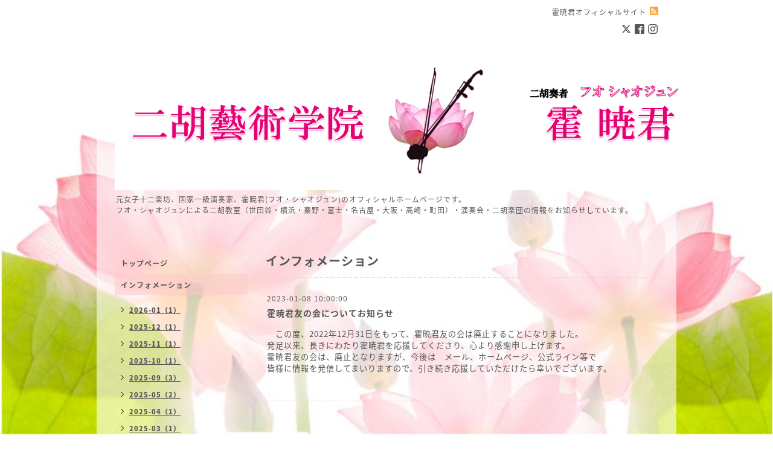

--- FILE ---
content_type: text/html; charset=utf-8
request_url: https://huo-xiaojun.com/info/4946045
body_size: 4005
content:
<!DOCTYPE html PUBLIC "-//W3C//DTD XHTML 1.0 Transitional//EN" "http://www.w3.org/TR/xhtml1/DTD/xhtml1-transitional.dtd">
<html xmlns="http://www.w3.org/1999/xhtml" xml:lang="ja" lang="ja">
<head>
<!-- Beauty: ver.202006100000 -->
<meta http-equiv="content-type" content="text/html; charset=utf-8" />
<title>霍暁君友の会についてお知らせ - フオ・シャオジュン ・二胡藝術学院　オフィシャルサイト</title>
<meta name="viewport" content="width=device-width, initial-scale=1, maximum-scale=1, user-scalable=yes" />
<meta name="keywords" content="フオシャオジュン オフィシャルサイト" />
<meta name="description" content="　この度、2022年12月31日をもって、霍暁君友の会は廃止することになりました。発足以来、長きにわたり霍暁君を応援してくださり、心より感謝申し上げます。霍暁君友の..." />
<meta property="og:title" content="霍暁君友の会についてお知らせ" />
<meta property="og:image" content="https://cdn.goope.jp/83887/211220232621yjm7.png" />
<meta property="og:site_name" content="フオ・シャオジュン ・二胡藝術学院　オフィシャルサイト" />
<meta http-equiv="content-style-type" content="text/css" />
<meta http-equiv="content-script-type" content="text/javascript" />
<link rel="shortcut icon" href="//cdn.goope.jp/83887/190601203328-5cf26288dc19c.ico" />
<link rel="alternate" type="application/rss+xml" title="フオ・シャオジュン ・二胡藝術学院　オフィシャルサイト / RSS" href="/feed.rss" />
<style type="text/css" media="all">@import "/style.css?515702-1640100060";</style>
<script type="text/javascript" src="/assets/jquery/jquery-3.5.1.min.js"></script>
<script type="text/javascript" src="/js/tooltip.js"></script>
<script type="text/javascript" src="/assets/responsiveslides/responsiveslides-1.55.min.js"></script>
<script type="text/javascript" src="/assets/colorbox/jquery.colorbox-1.6.4.min.js"></script>
<script src="/js/theme_beauty/init.js"></script>
    <script>
      $(document).ready(function(){
      $("#main").find(".thickbox").colorbox({rel:'thickbox',maxWidth: '98%'});
      });
    </script>

</head>

<body id="info">
<div id="wrapper">
<div id="wrapper_inner">

<!-- ヘッダー部分ここから // -->
<div id="header">
<div id="header_inner">


    <div class="shop_title">
        <div class="shop_name shop_name_sp">霍暁君オフィシャルサイト</div>
        <div class="shop_rss shop_rss_sp"><a href="/feed.rss"><img src="/img/icon/rss2.png" /></a></div>
        <div class="shop_tel shop_tel_sp">tel&nbsp;/&nbsp;070-5566-5688</div>

        <div class="header_social_wrap">
          
          <a href="https://twitter.com/xiaojun_erhu" target="_blank">
            <span class="icon-twitter"></span>
          </a>
          

          
          <a href="https://www.facebook.com/huoxiaojun" target="_blank">
            <span class="icon-facebook"></span>
          </a>
          

          
          <a href="https://www.instagram.com/xiaojunhuo/" target="_blank">
            <span class="icon-instagram"></span>
          </a>
          
       </div>
    </div>


  <div class="site_title">
    <h1 class="site_logo">
      <a class="shop_sitename" href="https://huo-xiaojun.com"><img src='//cdn.goope.jp/83887/211220232621yjm7.png' alt='フオ・シャオジュン ・二胡藝術学院　オフィシャルサイト' /></a>
    </h1>
    <div class="site_description site_description_smartphone">元女子十二楽坊、国家一級演奏家、霍暁君(フオ・シャオジュン)のオフィシャルホームページです。<br />
フオ・シャオジュンによる二胡教室（世田谷・横浜・秦野・富士・名古屋・大阪・高崎・町田）・演奏会・二胡楽団の情報をお知らせしています。<br />
</div>
  </div>


</div>
</div>
<!-- // ヘッダー部分ここまで -->


<div id="contents">
<div id="contents_inner">


  <!-- メイン部分ここから -->
  <div id="main">
  <div id="main_inner">

    


    
    <!----------------------------------------------

      ページ：インフォメーション

    ---------------------------------------------->
    <h2 class="page_title">インフォメーション</h2>
    <div class="info_area">
    <div class="autopagerize_page_element">

      
      <div class="info">
        <div class="info_date">
          2023-01-08 10:00:00
        </div>
        <div class="info_title">
          <a href="/info/4946045">霍暁君友の会についてお知らせ</a>
        </div>
        <div class="info_photo">
          
        </div>
        <div class="info_body">
          <p><span style="font-size: 10pt;">　この度、2022年12月31日をもって、霍暁君友の会は廃止することになりました。</span></p>
<p><span style="font-size: 10pt;">発足以来、長きにわたり霍暁君を応援してくださり、心より感謝申し上げます。</span></p>
<p><span style="font-size: 10pt;">霍暁君友の会は、廃止となりますが、今後は　メール、ホームページ、公式ライン等で</span></p>
<p><span style="font-size: 10pt;">皆様に情報を発信してまいりますので、引き続き応援していただけたら幸いでございます。</span></p>
<p>&nbsp;</p>
        </div>
      </div>
      

    </div>
    </div>
    


    


    


    


    


    


    

    

    


    


  </div>
  </div>
  <!-- // メイン部分ここまで -->

</div>
</div>
<!-- // contents -->


<!-- ナビゲーション部分ここから // -->
<div id="navi">
<div id="navi_inner">
  <ul>
    
    <li><a href="/"  class="navi_top">トップページ</a></li>
    
    <li><a href="/info"  class="navi_info active">インフォメーション</a><ul class="sub_navi">
<li><a href='/info/2026-01'>2026-01（1）</a></li>
<li><a href='/info/2025-12'>2025-12（1）</a></li>
<li><a href='/info/2025-11'>2025-11（1）</a></li>
<li><a href='/info/2025-10'>2025-10（1）</a></li>
<li><a href='/info/2025-09'>2025-09（3）</a></li>
<li><a href='/info/2025-05'>2025-05（2）</a></li>
<li><a href='/info/2025-04'>2025-04（1）</a></li>
<li><a href='/info/2025-03'>2025-03（1）</a></li>
<li><a href='/info/2024-10'>2024-10（2）</a></li>
<li><a href='/info/2024-06'>2024-06（1）</a></li>
<li><a href='/info/2024-04'>2024-04（1）</a></li>
<li><a href='/info/2024-02'>2024-02（1）</a></li>
<li><a href='/info/2023-12'>2023-12（1）</a></li>
<li><a href='/info/2023-11'>2023-11（1）</a></li>
<li><a href='/info/2023-09'>2023-09（1）</a></li>
<li><a href='/info/2023-06'>2023-06（1）</a></li>
<li><a href='/info/2023-03'>2023-03（1）</a></li>
<li><a href='/info/2023-01'>2023-01（1）</a></li>
<li><a href='/info/2022-09'>2022-09（1）</a></li>
<li><a href='/info/2022-08'>2022-08（2）</a></li>
<li><a href='/info/2022-06'>2022-06（2）</a></li>
<li><a href='/info/2022-05'>2022-05（1）</a></li>
<li><a href='/info/2022-03'>2022-03（1）</a></li>
<li><a href='/info/2021-12'>2021-12（2）</a></li>
<li><a href='/info/2021-09'>2021-09（2）</a></li>
<li><a href='/info/2021-06'>2021-06（1）</a></li>
<li><a href='/info/2021-05'>2021-05（2）</a></li>
<li><a href='/info/2021-03'>2021-03（2）</a></li>
<li><a href='/info/2020-07'>2020-07（2）</a></li>
<li><a href='/info/2020-02'>2020-02（3）</a></li>
<li><a href='/info/2020-01'>2020-01（1）</a></li>
<li><a href='/info/2019-12'>2019-12（1）</a></li>
<li><a href='/info/2019-11'>2019-11（1）</a></li>
<li><a href='/info/2019-10'>2019-10（5）</a></li>
<li><a href='/info/2019-09'>2019-09（2）</a></li>
<li><a href='/info/2019-08'>2019-08（4）</a></li>
<li><a href='/info/2019-07'>2019-07（2）</a></li>
<li><a href='/info/2019-06'>2019-06（1）</a></li>
</ul>
</li>
    
    <li><a href="/free/lesson"  class="navi_free free_201093">二胡教室(二胡藝術学院）</a></li>
    
    <li><a href="/free/profile"  class="navi_free free_200482">霍 暁君 プロフィール</a></li>
    
    <li><a href="/free/concert"  class="navi_free free_200959">演奏会情報</a></li>
    
    <li><a href="/free/discography"  class="navi_free free_201086">CD・DVD</a></li>
    
    <li><a href="/free/orchestra"  class="navi_free free_200957">霍暁君二胡楽団</a></li>
    
    <li><a href="/free/fb"  class="navi_free free_431768">生徒の声・楽団員の声</a></li>
    
    <li><a href="/free/faq"  class="navi_free free_200955">Q　&　A</a></li>
    
    <li><a href="/contact"  class="navi_contact">お問い合わせ</a></li>
    
  </ul>
  <br class="clear" />
</div>
<!-- ナビゲーションパーツここから // -->
<div id="navi_parts">
<div class="navi_parts_detail">
<div id="google_translate_element"></div><script type="text/javascript">function googleTranslateElementInit() {new google.translate.TranslateElement({pageLanguage: 'ja', includedLanguages: 'en,es,fr,it,ja,ko,zh-CN,zh-TW', layout: google.translate.TranslateElement.InlineLayout.SIMPLE}, 'google_translate_element');}</script><script type="text/javascript" src="//translate.google.com/translate_a/element.js?cb=googleTranslateElementInit"></script>
</div>
<div class="navi_parts_detail">
<iframe width="213" height="120" src="https://www.youtube.com/embed/CM4JcfzNtoI" frameborder="0" allow="accelerometer; autoplay; encrypted-media; gyroscope; picture-in-picture" allowfullscreen></iframe>
</div>
<div class="navi_parts_detail">
<a href="https://lin.ee/0dPKMsM"><img height="36" border="0" src="https://scdn.line-apps.com/n/line_add_friends/btn/ja.png"></a>
</div>
<div class="navi_parts_detail">
<!-- BEGIN instagram_button -->
<a href="https://www.instagram.com/xiaojunhuo/" target="_blank">
<img src="/common/widget/instagram/instagram.png">
</a>
<!-- END instagram_button -->
</div>
</div>
<div id="social_widgets">
<div id="widget_twitter_follow" class="social_widget">
<div style="text-align:left;padding-bottom:10px;">
<a href="https://twitter.com/xiaojun_erhu" class="twitter-follow-button" data-show-count="false" data-lang="ja">Follow @xiaojun_erhu</a>
<script>!function(d,s,id){var js,fjs=d.getElementsByTagName(s)[0];if(!d.getElementById(id)){js=d.createElement(s);js.id=id;js.src="//platform.twitter.com/widgets.js";fjs.parentNode.insertBefore(js,fjs);}}(document,"script","twitter-wjs");</script>
</div>
</div>
<div id="widget_twitter_tweet" class="social_widget">
<div style="text-align:left;padding-bottom:10px;">
<a href="https://twitter.com/share" class="twitter-share-button" data-url="https://huo-xiaojun.com" data-text="フオ・シャオジュン ・二胡藝術学院　オフィシャルサイト" data-lang="ja">Tweet</a>
<script>!function(d,s,id){var js,fjs=d.getElementsByTagName(s)[0];if(!d.getElementById(id)){js=d.createElement(s);js.id=id;js.src="https://platform.twitter.com/widgets.js";fjs.parentNode.insertBefore(js,fjs);}}(document,"script","twitter-wjs");</script>
</div>
</div>
<div  id="widget_facebook_like" class="social_widget">
<div style="text-align:left;padding-bottom:10px;">
<iframe src="//www.facebook.com/plugins/like.php?href=https%3A%2F%2Fhuo-xiaojun.com&amp;width&amp;layout=button_count&amp;action=like&amp;show_faces=false&amp;share=true&amp;height=21&amp;appId=837439917751931" scrolling="no" frameborder="0" style="border:none; overflow:hidden; height:21px;" allowTransparency="true"></iframe>
</div>
</div>
<div id="widget_facebook_follow" class="social_widget social_widget_facebook_likebox">
<div style="text-align:left;padding-bottom:10px;">
  <iframe src="https://www.facebook.com/plugins/page.php?href=https%3A%2F%2Fwww.facebook.com%2Fhuoxiaojun&tabs&width=340&height=70&small_header=true&adapt_container_width=true&hide_cover=true&show_facepile=false&appId" width="340" height="70" style="border:none;overflow:hidden;width:100%;" scrolling="no" frameborder="0" allowTransparency="true"></iframe>
</div>
</div>

</div>

<!-- // ナビゲーションパーツここまで -->
</div>
<!-- // ナビゲーション部分ここまで -->


<!-- サイドバー部分ここから // -->
<div id="sidebar">
<div id="sidebar_inner">


  <div class="today_area today_area_smartphone">
    <div class="today_title">2026.01.14 Wednesday</div>
    
  </div>


  <div class="counter_area counter_area_smartphone">
    <div class="counter_title">カウンター</div>
    <div class="counter_today">
      Today&nbsp;<span class="num">70</span>
    </div>
    <div class="counter_yesterday">
      Yesterday&nbsp;<span class="num">279</span>
    </div>
    <div class="counter_total">
      Total&nbsp;<span class="num">287769</span>
    </div>
  </div>

  <div class="qr_area qr_area_smartphone">
    <div class="qr_title">携帯サイト</div>
    <div class="qr_img"><img src="//r.goope.jp/qr/xiaojun"width="100" height="100" /></div>
  </div>

  

</div>
</div>
<!-- // サイドバー部分ここまで -->


<!-- フッター部分ここから // -->
<div id="footer">
<div id="footer_inner">

 <div class="shop_title_footer clearfix">
      <div class="shop_info_footer">
        <div class="shop_rss shop_rss_footer"><a href="/feed.rss"><img src="/img/icon/rss2.png" /></a></div>
        <div class="shop_name shop_name_footer">霍暁君オフィシャルサイト&nbsp; </div>
      </div>
      <div class="shop_tel shop_tel_footer">070-5566-5688</div>
  </div>

  <div class="copyright copyright_smartphone">&copy;2026 <a href="https://huo-xiaojun.com">霍暁君オフィシャルサイト</a>. All Rights Reserved.</div>

  <div class="powered powered_smartphone">Powered by <a href="https://goope.jp/">グーペ</a> / <a href="https://admin.goope.jp/">Admin</a></div>
  <br class="clear" />

</div>
</div>
<!-- // フッター部分ここまで -->

</div>
</div>

</body>
</html>


--- FILE ---
content_type: text/css; charset=utf-8
request_url: https://huo-xiaojun.com/style.css?515702-1640100060
body_size: 7145
content:
@import url('https://fonts.googleapis.com/earlyaccess/notosansjapanese.css');

/* -----------------------------------------

  Goope Style / Beauty

----------------------------------------- */
* {
  margin: 0;
  padding: 0;
  }

img {
  border: none;
  vertical-align: middle;
  }

br.clear {
  font-size: 0;
  line-height: 0;
  clear: both;
  }

/* -----------------------------------------

 レイアウトCSS読み込み

----------------------------------------- */


/* ---------------------------------
  センタリング
  2カラム
  左ナビゲーション
--------------------------------- */

div#wrapper {
  width: 960px;
  margin: 0 auto;
  }

div#wrapper_inner {
  margin: 0 30px;
  }

div#header_inner {
  margin: 0;
  }

div#main {
  float: right;
  width: 650px;
  margin: 0 0 34px;
  }

#main_inner {
  margin: 0;
  }

div#navi {
  position: relative;
  z-index: 3;
  float: left;
  width: 250px;
  margin: 0 0 40px 0;
  }

div#navi_inner {
  margin: 0 30px 0 0;
  }

div#navi_parts {
  margin: 10px 30px 0 0;
  }

.navi_parts_detail {
  margin: 0 0 20px;
  text-align: center;
  }

.navi_parts_detail img {
  max-width: 100%;
}

div#sidebar {
  position: relative;
  z-index: 2;
  float: left;
  clear: left;
  width: 250px;
  margin: 0 0 40px 0;
  }

div#sidebar_inner {
  margin: 0 30px 0 0;
  }

div#footer {
  clear: both;
  width: 100%;
  color: #6a6a6a;
  }

div#footer_inner {
  margin: 0;
  padding: 17px 0;
  }

.rslides li {
  width: 650px;
  }


/* -----------------------------------------
カラーCSS読み込み
----------------------------------------- */


/* --------------------------------------
  HTML再定義
--------------------------------------- */
body {
  background: #ffffff  url(/img/theme_beauty/rose_bg_img.jpg) repeat-y center top fixed;
  color: #575757;
  font-size: 12px;
  font-family: 'Noto Sans Japanese';
  letter-spacing: 1px;
  word-wrap: break-word;
  background-image: url("//cdn.goope.jp/83887/190530004022-5ceea7e60dc62.jpg");
  background-position: bottom center;
  background-repeat: no-repeat;
  background-attachment: fixed;
  background-size: cover;
}


html>body #wrapper {
  background-image: url(/img/theme_beauty/background_img_1.png);
  background-repeat :repeat;
  background: rgba(255,255,255,0.6);
  }

*html body #wrapper {
  filter:progid:DXImageTransform.Microsoft.AlphaImageLoader(src='/img/theme_beauty/background_img_1.png', sizingMethod='scale');
  }

a:link {
   color: #575757;
  text-decoration: none;
  }

a:visited {
   color: #575757;
  text-decoration: none;
  }

a:hover {
  color: #989898;
  text-decoration: none;
  }

a:active {
  color: #575757;
  text-decoration: none;
  outline: none;
  }

/* --------------------------------------
  ソーシャルアイコン
  --------------------------------------- */

@font-face {
    font-family: 'icomoon';
    src: url('/css/social-icon-fonts/social-icon.eot?3koa62');
    src: url('/css/social-icon-fonts/social-icon.eot?3koa62#iefix') format('embedded-opentype'),
         url('/css/social-icon-fonts/social-icon.ttf?3koa62') format('truetype'),
         url('/css/social-icon-fonts/social-icon.woff?3koa62') format('woff'),
         url('/css/social-icon-fonts/social-icon.svg?3koa62#icomoon') format('svg');
    font-weight: normal;
    font-style: normal;
}

[class^="icon-"], [class*=" icon-"] {
    /* use !important to prevent issues with browser extensions that change fonts */
    font-family: 'icomoon' !important;
    speak: none;
    font-style: normal;
    font-weight: normal;
    font-variant: normal;
    text-transform: none;
    line-height: 1;

    /* Better Font Rendering =========== */
    -webkit-font-smoothing: antialiased;
    -moz-osx-font-smoothing: grayscale;
}

.icon-instagram:before {
    content: "\e900";
}

.icon-facebook:before {
    content: "\e901";
}

.icon-twitter:before {
    content: "\e902";
}

.header_social_wrap {
  font-size: 16px;
  margin: 25px 0 0 0;
}

.header_social_wrap a:link {
  color: ;
  text-decoration: none;
}

.header_social_wrap a:hover {
  color: #989898;
  text-decoration: none;
}

.line-it-button {
  padding-bottom: 10px;
}

/* --------------------------------------
  ヘッダー
  --------------------------------------- */

.shop_title {
  margin: 11px 0 0 0;
  height: auto;
  float: right;
  text-align: right;
  }

   /* ---   IE6,7 * ---*/

.shop_title { /  padding:  0 30px 0 0;
   }

  /* ---   IE6,7 * ---*/
.shop_rss {
}


.shop_rss_sp {
  margin: 0 0 0 6px;
  float: right;
  }
.shop_tel {
  margin: 0 0 0 6px;
  float: right;
  display: none;
}


.shop_tel_sp {
  font-size: 12px;
  letter-spacing: 0.1em;
  float: right;
  font-weight: bolder;
  }

.site_title {
  text-align: left;
  padding: 0 0 60px 0;
  }
.shop_name {
  float: left;
  text-align: right;
}


h1.site_logo {
  padding: 35px 0 0 0;
  text-align: left;
  font-weight: bolder;
  font-size: 35px;
  }
.site_description {
  color: #575757;
  margin: 6px 0 0 2px;
  text-align: left;
}


h1.site_logo a:hover {
  text-decoration: underline;
  }

h1.site_logo a:active {
  text-decoration: underline;
  }

/* --------------------------------------
  メイン
--------------------------------------- */

#main h2.page_title {
  font-size: 20px;
  vertical-align: top;
  font-weight: bolder;
  text-align: left;
  margin: 0 0 13px 0;
  }

/* --------------------------------------
  ナビゲーション
--------------------------------------- */

#navi ul {
  margin: 0;
  list-style-type: none;
  border-top: 1px dotted #ffcccc;
  }

#navi ul li {
  font-weight: bolder;
  border-bottom: 1px dotted #ffcccc;
  }

html>body #navi ul li a {
  height: 100%;
  display: block;
  margin: 0;
  padding: 9px 10px 8px;
  font-size: 12px;
  text-decoration: none;
  }

* html #navi ul li a {
  height: 100%;
  display: block;
  margin: 0;
  padding: 9px 10px 8px;
  font-size: 12px;
  text-decoration: none;
  }

#navi ul li a:hover {
  color: #575757;
  background-size: 30px 18px;
  background-image: none;
  background: rgb(255,204,204);
  background: rgba(255,204,204,0.6);;
  }

html>body #navi ul li .active {
  color: #575757 !important;
  color: #575757;
  background-size: 30px 18px;
  background: rgb(255,204,204);
  background: rgba(255,204,204,0.6);;
  }

#navi ul.sub_navi {
  margin: 15px 0;
  border-top: none;
  }

#navi ul.sub_navi li {
  margin: 0 0 10px 0;
  border-bottom: none;
  }

#navi ul.sub_navi li a {
  display: inline-block;
  padding: 0 0 0 24px;
  font-size: 11px;
  background-size:  5px 10px;
  background: no-repeat 10px 2px url(/img/theme_beauty/sub_navi_arrow_6.png);
  text-decoration: underline;
  }

#navi ul.sub_navi li a:hover {
  color: #989898;
  background-size:  5px 10px;
  background: no-repeat 10px 2px url(/img/theme_beauty/sub_navi_arrow_6_on.png);
  }

  /* フリーページナビゲーション用 */

.free_area {
  padding: 25px 0 0 0;
  border-top: dotted 1px #ffcccc;
  line-height: 1.5;
  }

.social_widget div iframe {
  width: 88% !important;
  }

  
    a.navi_free{
        
        
    }

    a.navi_free:hover {
        
        
    }

    body.id_201093 a.free_201093, body.id_200482 a.free_200482, body.id_200959 a.free_200959, body.id_201086 a.free_201086, body.id_200957 a.free_200957, body.id_431768 a.free_431768, body.id_200955 a.free_200955 {
        
        
    }


/* --------------------------------------
  サイドバー
--------------------------------------- */

/* today */
.today_area {
  display: none;
  margin: 0 0 14px 0;
  padding: 14px 0 0 0;
  border: 1px solid #ffcccc;
}


.today_area a:link {
  text-decoration: underline;
  }

.today_area a:visited {
  text-decoration: underline;
  }

.today_area a:hover {
  text-decoration: underline;
  }

.today_area a:active {
  text-decoration: underline;
  }

.today_title {
  font-weight: bolder;
  text-align: center;
  margin: 0 0 13px;
  }

.today_schedule {
  font-weight:normal;
  margin: 0 2px 0;
  padding: 14px 10px;
  border-top: 1px dotted #ffcccc;
  }

.today_schedule_body {
display:none;
  }

/* QRコード */
.qr_area {
  border: 1px solid #ffcccc;
  margin: 0 0 15px 0;
  padding: 14px 0;
}


.qr_title {
  font-weight: bolder;
  text-align: center;
  margin: 0 2px 14px 2px;
  border-bottom: 1px dotted #ffcccc;
  padding: 0 0 10px;
  }

.qr_img {
  padding: 0 10px;
  text-align: center;
  }

/* カウンター */
.counter_area {
  border: 1px solid #ffcccc;
  margin: 0 0 15px 0;
  padding: 14px 0;
}


.counter_title {
  font-weight: bolder;
  text-align: center;
  padding-bottom: 10px;
  border-bottom: 1px dotted #ffcccc;
  }

.counter_today {
  color: #575757;
  margin: 14px 0 7px 10px;
  }

.counter_today span.num {
  font-weight: bolder;
  }

.counter_yesterday {
  color: #575757;
  margin: 0 0 7px 10px;
  }

.counter_yesterday span.num {
  font-weight: bolder;
  }

.counter_total {
  margin: 0 0 0 10px;
  color: #575757;
  }

.counter_total span.num {
  font-weight: bolder;
  }

.introduction {
    text-align: center;
    margin-bottom: 20px;
  }

.introduction img {
  max-width: 100%;
  height: auto;
  }

/* --------------------------------------
  フッター
--------------------------------------- */

div#footer_inner {
  border-top:1px dotted #ffcccc;
  }

.shop_title_footer{
  display: none;
  }
.copyright {
  margin: 10px 0px;
  float: left;
  font-size: 12px;
}
.powered {
  display: none;
  margin: 10px 0px;
  float: right;
  font-size: 12px;
}


.powered a:link,
.copyright a:link {
  text-decoration: underline;
  }

.powered a:visited,
.copyright a:visited {
  text-decoration: underline;
  }

.powered a:hover,
.copyright a:hover {
  text-decoration: underline;
  }

.powered a:active,
.copyright a:active {
  text-decoration: underline;
  }

/* --------------------------------------
  トップ
--------------------------------------- */

.welcome_area {
  clear: both;
  }

.rslides {
  position: relative;
  list-style: none;
  overflow: hidden;
  padding: 0;
  margin: 0 0 20px 0;
  }

.rslides:not(.callbacks) {
  display: none;
}

.rslides li img {
  width: 100%;
  }

.caption {
  display: block;
  position: absolute;
  z-index: 2;
  color: #575757;
background: rgb(255,204,204);
  background: rgba(255,204,204,0.6);;
  left: 0;
  right: 0;
  bottom: 0;
  padding: 0;
  margin: 0;
  width: 100%;
  }

.caption_txt {
  display: block;
  line-height: 27px;
  padding: 0 15px;
  }

.page_title_top {
  font-weight: normal;
  font-size: 25px;
  text-align: center;
  margin: 0 auto 13px;
  padding: 0;
  }

.message {
  color: #575757;
  text-align: left;
  font-size: 13px;
  margin: 0 0 20px 0;
  line-height: 1.5;
  }

.page_title_info{
  font-weight: normal;
  font-size: 20px;
  border-bottom: 1px dotted #ffcccc;
  border-top: 1px dotted #ffcccc;
  text-align: center;
  margin: 0 auto 20px;
  padding: 6px 0;
  }

.information_area ul {
  list-style-type: none;
  font-color: #575757;
  margin: 15px 0 20px 0;
  }

.information_area ul li a:link {
  text-decoration: underline;
  }

.information_area ul li a:visited {
  text-decoration: underline;
  }

.information_area ul li a:hover {
  text-decoration: underline;
  }

.information_area ul li a:active {
  text-decoration: underline;
  }

.information_area ul li {
  margin: 0 0 10px 0;
  }

.top_info_date{
  color: #575757;
  margin-right: 10px;
  }

/* --------------------------------------
  インフォメーション
--------------------------------------- */

.info_area {
  width: 100%;
  border-bottom: dotted 1px #ffcccc;
  margin: 0 0 32px 0;
  }

.info {
  padding:0 1px;
  margin: 0 0 25px 0;
  }

.info_date {
  font-size: 12px;
  margin: 0 0 5px 0;
  padding: 25px 1px 0 1px;
  border-top: dotted 1px #ffcccc;
  }

.info_title {
  padding:0 1px;
  font-size: 14px;
  font-weight: bolder;
  margin: 0 0 10px 0;
  }

.info_body {
  color: #575757;
  padding: 0 1px 0px 1px;
  line-height: 1.5;
  }

.info_photo{
  padding:0 1px;
  margin: 0 0 15px 0;
  }

a:hover {
  text-decoration: underline;
  }

a:active {
  text-decoration: underline;
  }

/* --------------------------------------
  カレンダー
--------------------------------------- */

.calendar_area {
  margin: 0 0 35px 0;
  padding: 35px 0 0 0;
  border-top: dotted 1px #ffcccc;
  }

.calendar_area a:link {
  text-decoration: underline;
  }

.calendar_area a:visited {
  text-decoration: underline;
  }

.calendar_area a:hover {
  text-decoration: underline;
  }

.calendar_area  a:active {
  text-decoration: underline;
  }

.calendar_header {
  margin: 0 0 37px 0;
  text-align: center;
  font-weight: bolder;
  font-size: 13px;
  }

.calendar_header a {
  margin: 0 8px;
  text-align: center;
  font-weight: normal;
  }

.table_calendar th {
  text-align: center;
  font-size: 10px;
  border-bottom: 1px solid #ffcccc;
  padding: 0 0 5px 0;
  }

.table_calendar th.sun {
  color: #ff3355;
  }

.table_calendar th.sat {
  color: #0250d0;
  }

.table_calendar td {
  border-bottom: 1px solid #ffcccc;
  border-left: 1px solid #ffcccc;
  width: 14%;
  height: 90px;
  text-align: center;
  padding: 0 0 5px 0;
  }

.table_calendar td img {
  padding: 2px;
  }

.table_calendar td img:hover {
  border: 2px solid #ffcccc;
  padding: 0;
  }

.table_calendar td.sun {
  }

.table_calendar td:last-child {
  border-right: 1px solid #ffcccc;
  }

.table_calendar td p.day {
  font-size: 14px;
  line-height: 14px;
  margin: 2px 5px 0 5px;
  padding: 0;
  text-align: right;
  }

.table_calendar td.sat p.day {
  color: #0250d0;
  }

.table_calendar td.sun p.day,
.table_calendar td.holiday p.day {
  color: #ff3355;
  }

.schedule {
  margin: 0 0 20px 0;
  }

.schedule a:link {
  text-decoration: underline;
  }

.schedule a:visited {
  text-decoration: underline;
  }

.schedule a:hover {
  text-decoration: underline;
  }

.schedule a:active {
  text-decoration: underline;
  }

.schedule_date {
  font-size: 14px;
  font-weight: bolder;
   color: #575757;
  margin: 0 0 10px 0;
  padding: 0 0 5px 0;
  border-bottom: 1px dotted #ffcccc;
  }

.schedule ul {
  list-style:none;
  margin: 0 0 30px 0;
  }

.schedule ul li {
  margin: 0 0 10px 0;
  line-height: 20px;
  }

.schedule_category{
  padding: 4px 7px;
  margin: 0 10px 0 0;
  font-size: 10px;
  background-color: background: rgb(255,204,204);
  background: rgba(255,204,204,0.6);;
  color: #575757;
  }

.schedule_time {
  font-weight: bolder;
  }

.schedule_title {
  font-weight: bolder;
  }

.schedule_detail {
  margin: 0 0 36px 0;
  padding: 0 0 8px 0;
  padding: 25px 0 8px 0;
  border-top: 1px dotted #ffcccc;
  }

.schedule_detail_date {
  font-size: 11px;
  color: #575757;
  }

.schedule_detail_category {
  padding: 4px 7px;
  margin: 0 0 8px 0;
  font-size: 10px;
  background-color: background: rgb(255,204,204);
  background: rgba(255,204,204,0.6);;
  color: #575757;
  }

.schedule_detail_title {
  font-weight: bolder;
  font-size: 14px;
  margin: 10px 0 3px 0;
  }

.schedule_detail_body {
  line-height: 1.5;
  color: #575757;
  }

.schedule_detail_body img {
  margin: 4px 0 10px 0;
  }

/* --------------------------------------
  メニュー
--------------------------------------- */

.menu_area {
  width:100%;
  margin: 0 0 32px 0;
  border-bottom: 1px dotted #ffcccc;
  }

.menu_list {
  margin: 0 0 25px 0;
  }

.menu_category {
  margin: 0 0 25px 0;
  padding: 10px 0 10px 0;
  font-weight: bolder;
  font-size: 14px;
  text-align: center;
  border-top: 1px dotted #ffcccc;
  border-bottom: 1px dotted #ffcccc;
  }

.menu_title {
  font-size: 15px;
  font-weight: bolder;
  line-height: 24px;
  padding:0 1px;
  }

.menu {
    margin: 0 0 15px 0;
    }

.menu_title a:link {
  text-decoration: underline;
  }

.menu_title a:visited {
  text-decoration: underline;
  }

.menu_title a:hover {
  text-decoration: underline;
  }

.menu_title a:active {
  text-decoration: underline;
  }

.menu_price {
  color:  #575757;
  font-size: 14px;
  font-weight: bolder;
  line-height: 24px;
  margin: 0 0 3px 0;
  padding:0 1px;
  }

.menu_body {
  clear: both;
  width: 100%;
  color: #575757;
  margin: 0;
  padding: 0 1px;
  line-height: 1.5;
  }

.menu_body img {
  float: left;
  margin: 0 10px 0 0;
  padding:0 1px;
  }

.menu_body p img {
  float: none;
  }

/* --------------------------------------
  フォトギャラリー
--------------------------------------- */

.photo_area {
  width:100%;
  margin: 0 0 32px 0;
  }

.album {
  margin: 0 0 10px 0;
  padding: 0 0 0 15px;
  }

.album:last-child {
  padding: 0 0 15px 15px;
  border-bottom: 1px dotted #ffcccc;
  }

.album_title {
  margin: 0 0 25px 0;
  padding: 10px 0 10px;
  font-weight: bolder;
  font-size: 14px;
  text-align: center;
  border-top: 1px dotted #ffcccc;
  border-bottom: 1px dotted #ffcccc;
  }

.album_title a:link {
  text-decoration: underline;
  }

 .album_title a:visited {
  text-decoration: underline;
  }

.album_title a:hover {
  text-decoration: underline;
  }

.album_title a:active {
  text-decoration: underline;
  }

.photo_thumb{
  float: left;
  margin: 0 15px 15px 0;
  }

.photo {
  width: 100%;
  margin: 0 5px 25px 0;
  }

.photo_image {
  margin: 0 0 10px 0;
  padding:0 1px;
  }

.photo_date {
  text-align: left;
  margin-bottom: 4px;
  padding:0 1px 0 1px;
  }

.photo_title {
  font-size: 15px;
  font-weight: bolder;
  margin: 0 0 10px 0;
  padding:0 1px;
  }

.photo_body {
  color: #575757;
  padding: 0 1px 25px 1px;
  border-bottom: 1px dotted #ffcccc;
  line-height: 1.5;
  }

/* --------------------------------------
  クーポン
--------------------------------------- */

.coupon_area a:link {
  text-decoration: underline;
  }

.coupon_area a:visited {
  text-decoration: underline;
  }

.coupon_area a:hover {
  text-decoration: underline;
  }

  .coupon_area a:active {
  text-decoration: underline;
  }

.coupon {
  padding: 0;
  margin-bottom: 25px;
  padding-top: 25px;
  border-top: 1px dotted #ffcccc;
  }

.coupon_image img {
  margin: 0 0 25px 0;
  }

.coupon_qr {
  width: 110px;
  padding-right: 15px;
  float: left;
  }

.coupon_title {
  font-weight: bolder;
  margin-bottom: 10px;
  font-size: 14px;
  }

.coupon_body ul {
  color: #575757;
  font-weight: bolder;
  }

.coupon_body ul li {
  list-style-type: none;
  }

.coupon_print {
  font-weight: bolder;
  margin-bottom: 20px;
  }

/* --------------------------------------
  店舗情報
--------------------------------------- */

.about_area {
  padding: 25px 0 0 0;
  border-top: dotted 1px #ffcccc;
  }

.map {
  width: 100%;
  height: auto;
  margin: 0 0 25px 0;
  padding: 0;
  background: white;
  }

.detail {
  margin: 0 0 10px 0;
  }

.table_detail {
  border-top: 1px dotted #ffcccc;
  background-image: url(/img/theme_beauty/background_img_1.png);
  }

.table_detail th {
  width:150px;
  text-align: center;
  white-space: nowrap;
  padding: 10px 15px;
  border-bottom: 1px dotted #ffcccc;
  border-left: 1px dotted #ffcccc;
  }

.table_detail td {
  width: 350px;
  color: #575757;
  padding: 10px 15px;
  border-bottom: 1px dotted #ffcccc;
  border-left: 1px dotted #ffcccc;
  border-right: 1px dotted #ffcccc;
  }

/* --------------------------------------
  お問い合わせ
--------------------------------------- */

.contact_area {
  font-weight: bolder;
  margin: 0 0 15px 0;
  display: block;
  clear: both;
  overflow: hidden;
  line-height: 17px;
  }

.form_area_line {
  padding: 25px 0 0 0;
  border-top: dotted 1px #ffcccc;
  }

.contact_message {
  margin: 0 0 40px 0;
  font-size: 15px;
  line-height: 23px;
  }

.contact_area label {
  margin: 0 0 5px 0;
  }

.contact_area input {
  margin: 0 5px 0 0;
  font-size: 14px;
  padding: 5px;
  vertical-align: middle;
  }

.contact_area textarea {
  font-size: 14px;
  }

.contact_name {
  width: 500px;
  }

.contact_email {
  width: 500px;
  }

.contact_tel {
  width: 500px;
  }

.contact_body {
  height: 150px;
  width: 512px;
  }

.contact_area .button {
  cursor: pointer;
  font-weight: bolder;
  font-size: 14px;
  margin: 10px 0;
  padding: 11px 30px;
  width: 300px;
  color: #575757;
  background: -moz-linear-gradient(
  top,
  #ffcccc 0%,
  #f09d9d);
background: -webkit-gradient(
  linear, left top, left bottom,
  from(#ffcccc),
  to(#f09d9d));
-moz-border-radius: 4px;
-webkit-border-radius: 4px;
border-radius: 4px;
border: 1px solid #f09d9d;
-moz-box-shadow:
  0px 2px 2px rgba(000,000,000,0.5),
  inset 0px 0px 1px rgba(255,255,255,1);
-webkit-box-shadow:
  0px 2px 2px rgba(000,000,000,0.5),
  inset 0px 0px 1px rgba(255,255,255,1);
box-shadow:
  0px 2px 2px rgba(000,000,000,0.5),
  inset 0px 0px 1px rgba(255,255,255,1);
  background-color: #f09d9d;
    };
 }

.contact_small {
  width: 100px;
  }

.contact_medium {
  width: 200px;
  }

.contact_large {
  height: 100px;
  width: 500px;
  }

.checkbox {
  display: block;
  clear: both;
  padding: 0 0 5px 0;
  }

.checkbox input {
  display: inline;
  float: left;
  font-size: 14px;
  margin: 0 5px 0 0;
  padding: 5px;
  width: 13px;
  border: none;
  }

.checkbox label {
  display: block;
  width: 460px;
  float: left;
  margin: 0 0 5px 0;
  }

.radio {
  display: block;
  clear: both;
  padding: 5px 0 5px 3px;
  }

.radio input {
  display: inline;
  float: left;
  font-size: 14px;
  margin: 0 5px 0 0;
  padding: 5px;
  width: 13px;
  border: none;
  }

.radio span {
  display: block;
  width: 460px;
  float: left;
  margin: 0 0 5px 0;
  }

.personal_info{
  width: 515px;
  font-weight: bolder;
  margin: 25px 0 0 0;
  line-height: 130%;
  }

.personal_info_txt{
  margin: 8px 0 0 0;
  color: #575757;
  font-weight: normal;
  font-size: 11px;
  line-height: 150%;
  }

/* --------------------------------------
    予約ページ
--------------------------------------- */

.reservation_area {
  font-weight: bolder;
  margin: 0 0 15px 0;
  display: block;
  clear: both;
  overflow: hidden;
  line-height: 17px;
  }

.reservation_message {
  margin: 0 0 40px 0;
  font-size: 15px;
  line-height: 23px;
  }

.reservation_form .reservation_area label {
  margin: 0 0 5px 0;
  }

.reservation_form .reservation_area input {
  margin: 0 5px 0 0;
  font-size: 14px;
  padding: 5px;
  vertical-align: middle;
  }

.reservation_form .reservation_area textarea {
  margin: 0;
  font-size: 14px;
  padding: 5px;

  }
.reservation_form .reservation_name {
  width: 500px;
  }

.reservation_form .reservation_email {
  width: 500px;
  }

.reservation_form .reservation_tel {
  width: 500px;
  }

.reservation_form .reservation_memo {
  width: 500px;
  height: 100px;
  }

.reservation_form .button_area {
  padding: 5px 0;
  }

.reservation_area .button {
  cursor: pointer;
  font-weight: bolder;
  font-size: 14px;
  margin: 10px 0;
  padding: 11px 30px;
  width: 300px;
  color: #575757;
  background: -moz-linear-gradient(
  top,
  #ffcccc 0%,
  #f09d9d);
background: -webkit-gradient(
  linear, left top, left bottom,
  from(#ffcccc),
  to(#f09d9d));
-moz-border-radius: 4px;
-webkit-border-radius: 4px;
border-radius: 4px;
border: 1px solid #f09d9d;
-moz-box-shadow:
  0px 2px 2px rgba(000,000,000,0.5),
  inset 0px 0px 1px rgba(255,255,255,1);
-webkit-box-shadow:
  0px 2px 2px rgba(000,000,000,0.5),
  inset 0px 0px 1px rgba(255,255,255,1);
box-shadow:
  0px 2px 2px rgba(000,000,000,0.5),
  inset 0px 0px 1px rgba(255,255,255,1);
  background-color: #f09d9d;
    };
 }

.reservation_form .reservation_small {
  width: 200px;
  }

.reservation_form .reservation_medium {
  width: 200px;
  }

.reservation_form .reservation_large {
  height: 200px;
  width: 500px;
  }

.reservation_info .reservation_tel_number {
  background: url(/img/menu/tel.gif) no-repeat 0 0;
  font-family: 'Noto Sans Japanese';
  font-size: 16px;
  font-weight: bolder;
  padding: 3px 5px 5px 30px;
  }

.reservation_info .reservation_tel_time {
  border: 1px solid #DD6669;
  padding: 10px;
  }

.reservation_list .reservation_title {
  font-size: 14px;
  font-weight: bolder;
  line-height: 24px;
  padding: 10px 0;
  }

.reservation_area a:link {
  text-decoration: underline;
  }

.reservation_area a:visited {
  text-decoration: underline;
  }

.reservation_area a:hover {
  text-decoration: underline;
  }

.reservation_area a:active {
  text-decoration: underline;
  }

.reservation_course_body img {
  margin: 5px 0 0 0;
  }

.reservation_course_body p {
  font-weight: normal;
  color: #6a6a6a;
  margin: 10px 0;
  }

/* --------------------------------------
  pager
--------------------------------------- */

.pager {
  text-align: center;
  white-space: nowrap;
  padding: 5px 0;
  font-size: 12px;
  line-height: 16px;
  }

.pager a {
  margin: 0 2px;
  padding: 3px 5px;
  }

.pager a:link {
  color: #575757;
  text-decoration: underline;
  }

.pager a:visited {
  color: #575757;
  text-decoration: underline;
  }

.pager a:hover {
  color: #989898;
  text-decoration: underline;
  }

.pager a:active {
  text-decoration: underline;
  }

.pager a.next {
  margin: 0 2px;
  padding: 3px 5px;
  }

.pager a.next:link {
  color: #575757;
  text-decoration: none;
  }

.pager a.next:visited {
  color: #575757;
  text-decoration: none;
  }

.pager a.next:hover {
  color: #989898;
  text-decoration: none;
  }

.pager a.next:active {
  text-decoration: none;
  }

.pager a.chk {
  margin: 0 2px;
  padding: 5px 7px;
  font-weight: bold;
  background: background: rgb(255,204,204);
  background: rgba(255,204,204,0.6);;
  color: #575757;
  text-decoration: none;
  }

/*--------------------------------
  AutoPagerize
--------------------------------*/

.autopagerize_page_element {
  clear: both;
  }

#main hr {
  border: none;
  margin-top: 20px;
  }

.autopagerize_link {
  margin-bottom: 20px;
  }

/* --------------------------------------
  tooltip
--------------------------------------- */

.hotspot {
  cursor: pointer;
  }

#tt {
  position: absolute;
  display: block;
  background: url(/img/tooltip/tt_left.gif) top left no-repeat;
  }

#tttop {
  display: block;
  height: 5px;
  margin-left: 5px;
  background: url(/img/tooltip/tt_top.gif) top right no-repeat;
  overflow: hidden;
  }

#ttcont {
  display: block;
  padding: 2px 12px 3px 7px;
  margin-left: 5px;
  background: #ccc;
  color: #333;
  font-size: 10px;
  line-height: 16px;
  }

#ttcont div.schedule_title {
  font-size: 13px;
  }

#ttcont div.schedule_body {
  font-size: 11px;
  }

#ttbot {
  display: block;
  height: 5px;
  margin-left: 5px;
  background: url(/img/tooltip/tt_bottom.gif) top right no-repeat;
  overflow: hidden;
  }

/* --------------------------------------
  colorbox
--------------------------------------- */

#colorbox, #cboxOverlay, #cboxWrapper{position:absolute; top:0; left:0; z-index:9999; overflow:hidden;}
#cboxOverlay{position:fixed; width:100%; height:100%;}
#cboxMiddleLeft, #cboxBottomLeft{clear:left;}
#cboxContent{position:relative;}
#cboxLoadedContent{overflow:auto; -webkit-overflow-scrolling: touch;}
#cboxTitle{margin:0;}
#cboxLoadingOverlay, #cboxLoadingGraphic{position:absolute; top:0; left:0; width:100%; height:100%;}
#cboxPrevious, #cboxNext, #cboxClose, #cboxSlideshow{cursor:pointer;}
.cboxPhoto{float:left; margin:auto; border:0; display:block; max-width:none;}
.cboxIframe{width:100%; height:100%; display:block; border:0;}
#colorbox, #cboxContent, #cboxLoadedContent{box-sizing:content-box; -moz-box-sizing:content-box; -webkit-box-sizing:content-box;}

/*
    User Style:
    Change the following styles to modify the appearance of ColorBox.  They are
    ordered & tabbed in a way that represents the nesting of the generated HTML.
*/
#cboxOverlay{background:#fff;}
#colorbox{outline:0;}
    #cboxContent{margin-top:32px; overflow:visible; background:#000;}
        .cboxIframe{background:#fff;}
        #cboxError{padding:50px; border:1px solid #ccc;}
        #cboxLoadedContent{background:#000; padding:1px;}
        #cboxLoadingGraphic{background:url(/img/theme_simple2/loading.gif) no-repeat center center;}
        #cboxLoadingOverlay{background:#000;}
        #cboxTitle{position:absolute; top:-22px; left:0; color:#000;}
        #cboxCurrent{position:absolute; top:-22px; right:205px; text-indent:-9999px;}

        /* these elements are buttons, and may need to have additional styles reset to avoid unwanted base styles */
        #cboxPrevious, #cboxNext, #cboxSlideshow, #cboxClose {border:0; padding:0; margin:0; overflow:visible; text-indent:-9999px; width:20px; height:20px; position:absolute; top:-20px; background:url(/img/theme_simple2/controls.png) no-repeat 0 0;}

        /* avoid outlines on :active (mouseclick), but preserve outlines on :focus (tabbed navigating) */
        #cboxPrevious:active, #cboxNext:active, #cboxSlideshow:active, #cboxClose:active {outline:0;}
        #cboxPrevious{background-position:0px 0px; right:44px;}
        #cboxPrevious:hover{background-position:0px -25px;}
        #cboxNext{background-position:-25px 0px; right:22px;}
        #cboxNext:hover{background-position:-25px -25px;}
        #cboxClose{background-position:-50px 0px; right:0;}
        #cboxClose:hover{background-position:-50px -25px;}
        .cboxSlideshow_on #cboxPrevious, .cboxSlideshow_off #cboxPrevious{right:66px;}
        .cboxSlideshow_on #cboxSlideshow{background-position:-75px -25px; right:44px;}
        .cboxSlideshow_on #cboxSlideshow:hover{background-position:-100px -25px;}
        .cboxSlideshow_off #cboxSlideshow{background-position:-100px 0px; right:44px;}
        .cboxSlideshow_off #cboxSlideshow:hover{background-position:-75px -25px;}

/* --------------------------------------
  For IE6
--------------------------------------- */

* html .info {
  margin: 0 0 40px 0;
  }

* html .table_calendar td a.hotspot {
  display: block;
  width: 26px;
  height: 26px;
  border: 2px solid ##ffcccc;
  cursor: hand;
  }

  /* -----------------------------------------

Smart Phone

----------------------------------------- */

@media screen and (max-width: 600px) {

body {
  font-size: 13px;
  }

img {
  max-width: 100%;
  height: auto;
  border: none;
  vertical-align: middle;
  }

html>body #wrapper {
  background-image: none;
  background: rgba(255,255,255,0.6);
  }

div#wrapper {
  width: 100%;
  margin: 0;
  padding: 0;
  position: relative;
  height:100%;
  }

div#contents {
  float: none;
  width: 100%;
  margin: 0;
  }

div#wrapper_inner {
  margin: 0 20px;
  }

div#main {
  margin: 0 ;
  float: none;
  width: 100%;
  }

div#main_inner {
  margin:  0 0 36px 0;
  }

div#navi {
  margin: 0 0 40px 0;
  float: none;
  width: 100%;
  }

div#navi_inner {
  margin: 0 -20px;
  }

div#navi_parts {
  margin: 10px 0;
  }

.navi_parts_detail {
  margin: 0 0 20px 0;
  text-align: center;
  }

div#sidebar {
  margin: 0;
  float: none;
  width: 100%;
  }

div#sidebar_inner {
  margin: 0;
  }

#header {
  padding: 0;
  }

#header_inner {
  margin: 0;
  }

div#footer {
  float: none;
  width: 100%;
  }

div#footer {
  color: #575757;
  }

div#footer_inner {
  border-top: 1px solid #fbbfbf;
  padding: 20px 0 0 0;
  margin: 0 -20px;
  background-color: rgba(255,204,204,0.3);
  }

/* --------------------------------------
  ソーシャルアイコン
  --------------------------------------- */

.header_social_wrap {
  font-size: 16px;
  margin: 0;
}

/* --------------------------------------
  ヘッダー
  --------------------------------------- */

.shop_tel_sp {
  display: none;
  }

.shop_rss_sp {
  display: none;
  }

.shop_name_sp {
  display: none;
  }

.site_title {
  padding: 0 0 42px 0;
  }

h1.site_logo {
  font-weight: bolder;
  font-size: 32px;
  padding: 38px 0 0 0;
  text-align: center;
  }

.site_description_smartphone {
  font-size: 12px;
  margin: 5px 0 0 0;
  text-align: center;
  }

/* --------------------------------------
  メイン
--------------------------------------- */

#main h2.page_title {
  font-size: 18px;
  vertical-align: top;
  font-weight: bolder;
  text-align: left;
  margin: 0 0 13px 0;
  }

/* --------------------------------------
  ナビゲーション
--------------------------------------- */

html>body #navi ul li a {
  height: 100%;
  display: block;
  margin: 0;
  padding: 15px 20px;
  font-size: 14px;
  text-decoration: none;
  background-size: 30px 18px;
  background-image: url(/img/theme_beauty/navi_arrow_6.png);
  background-repeat: no-repeat;
  background-position: right center;
  background-color: rgba(255,255,255,0.6);
  }

html>body #navi ul li a:hover {
  background-size: 30px 18px;
  background-image: url(/img/theme_beauty/navi_arrow_6.png);
  background-repeat: no-repeat;
  background-position: right center;
  }

html>body #navi ul li .active {
  background-size: 30px 18px;
  background-image: url(/img/theme_beauty/navi_arrow_6.png);
  background-repeat: no-repeat;
  background-position: right center;
  }

#navi ul.sub_navi {
  margin: 20px 0 15px;
  border-top: none;
  }

#navi ul.sub_navi li a {
  margin: 0 0 5px 0;
  padding: 0 0 0 37px;
  font-size: 12px;
  background: no-repeat 23px 4px url(/img/theme_beauty/sub_navi_arrow_6.png);
  }

#navi ul.sub_navi li a:hover {
  background: no-repeat 23px 4px url(/img/theme_beauty/sub_navi_arrow_6_on.png);
  }

/* --------------------------------------
  サイドバー
--------------------------------------- */

/* today */

.today_area_smartphone {
  margin: 20px 0 50px 0;
  padding: 0;
  border: none;
  }

.today_title {
  padding: 0;
  margin: 0;
  width: 100%;
  font-weight: bolder;
  height: 36px;
  display: -moz-box;
display: -webkit-box;
-moz-box-align: center;
-webkit-box-align: center;
-moz-box-pack: center;
-webkit-box-pack: center;
  color: #575757;
  background: rgb(255,204,204);
  background: rgba(255,204,204,0.6);;
  }

.today_schedule {
  margin: 15px 10px 10px 10px;
  padding: 0;
  border-top: none;
  }

.today_schedule_title {
  padding-bottom: 5px;
  font-weight: bolder;
  margin: 0;
  }

.today_schedule_body {
  font-size: 14px;
  }

/* QRコード */

.qr_area_smartphone {
  border: none;
  margin: 0;
  padding: 0;
  }

.qr_title {
  display: none;
  }

.qr_img {
  display: none;
  }

/* カウンター */

.counter_area_smartphone {
  font-size: 14px;
  margin: 0 0 50px 0;
  padding: 0;
  border: none;
  }

.counter_title {
  border: none;
  padding: 0;
  margin: 0;
  width: 100%;
  font-weight: bolder;
  height: 36px;
  display: -moz-box;
display: -webkit-box;
-moz-box-align: center;
-webkit-box-align: center;
-moz-box-pack: center;
-webkit-box-pack: center;
  color: #575757;
  background: rgb(255,204,204);
  background: rgba(255,204,204,0.6);;
  }

.counter_today {
  margin: 15px 0 12px 10px;
  }

.counter_yesterday {
  margin: 0 0 12px 10px;
  }

.counter_total {
  margin: 0 0 0 10px;
  }

/* --------------------------------------
  フッター
--------------------------------------- */

.shop_title_footer {
  display: block;
  position: relative;
  overflow: hidden;
  background-color: rgba(255,255,255,0.6);
  margin: 0 20px 20px;
  border: 1px solid #fbbfbf;
  }

.shop_info_footer {
  position: relative;
  left: 50%;
  float: left;
  }

.shop_rss_footer {
  left: -50%;
  position: relative;
  float: left;
  margin-right: 7px;
  margin-top: 1px;
  padding: 10px 0;
  }

.shop_name_footer {
  font-size: 14px;
  font-weight: bolder;
  position: relative;
  left: -50%;
  float: left;
  color: #575757;
  padding: 10px 0 10px;
  }

.shop_tel_footer {
  font-size: 16px;
  font-weight: bolder;
  color: #575757;
  padding: 8px 0;
  border-top: 1px dotted #fbbfbf;
  clear: both;
  text-align: center;
  float: none;
  }

.copyright_smartphone {
  color: #575757;
  padding-top:  20px;
  border-top: 1px solid #fbbfbf;
  margin: 10px 0;
  float: none;
  text-align: center;
  }

.powered_smartphone {
  color: #575757;
  float: none;
  text-align: center;
  }

/* --------------------------------------
  トップ
--------------------------------------- */

.rslides li {
  width: 100%;
  }

.rslides {
  margin: 0 0 20px 0;
  }

.caption_txt {
  font-size: 11px;
  line-height: 25px;
  padding: 0 10px;
  }

.page_title_top {
  float: none;
  text-align: center;
  }

.page_title_info{
  font-size: 20px;
  }

.information_area ul {
  line-height: 23px;
  margin: 20px 0 20px 0;
  }

.top_info_date{
  margin-right: 13px;
  }

/* --------------------------------------
  インフォメーション
--------------------------------------- */

.info_title {
  font-size: 15px;
  }

.info_body {
  line-height: 20px;
  }

.info_body img {
  margin-bottom: 10px;
  }

a:hover {
  text-decoration: underline;
  }

a:active {
  text-decoration: underline;
  }

/* --------------------------------------
  カレンダー
--------------------------------------- */

.table_calendar td {
  height: 60px;
  }

/* --------------------------------------
  メニュー
--------------------------------------- */

.menu {
  padding: 0;
  }

.menu_body {
  clear: none;
  width: 100%;
  }

.menu_body img {
  margin: 0 0 10px 0;
  padding:0;
  float: none;
  }

/* --------------------------------------
  フォトギャラリー
--------------------------------------- */

.album {
  margin: 0;
  padding: 0 0 0 13px;
  }

.album:last-child {
  padding: 0 0 0 13px;
  border-bottom: 1px dotted #ffcccc;
  }

.album img {
  margin: 0 13px 13px 0;
  }

.photo_date {
  color: #575757;
  font-size: 11px;
  text-align: left;
  margin-bottom: 4px;
  }

/* --------------------------------------
  店舗情報
--------------------------------------- */

.map {
  width: 100%;
  padding: 0;
  }

.table_detail {
  background-image: none;
  background-color: rgba(255,255,255,0.5);
  }

.table_detail th {
  width:30%;
  font-size: 12px;
  }

.table_detail td {
  width: 70%;
  font-size: 12px;
  }

/* --------------------------------------
  お問い合わせ
--------------------------------------- */

.contact_area input {
  width: 100%;
  box-sizing: border-box;
  -webkit-box-sizing: border-box;
  -moz-box-sizing: border-box;
  }

.contact_area textarea {
  width: 100%;
  box-sizing: border-box;
  -webkit-box-sizing: border-box;
  -moz-box-sizing: border-box;
  }

.contact_area .button_area {
  text-align: center;
  }

.contact_area .button {
  width: 100%;
  }

.contact_name {
  width: 100%;
  }

.contact_email {
  width: 100%;
  }

.contact_tel {
  width: 100%;
  }

.contact_body {
  width: 100%;
  height: 100px;
  }

.button {
  width:100%;
  }

.checkbox input {
  width:30px;
  height: 30px;
  }

.radio input {
  width:30px;
  height: 30px;
  }

.radio span {
  display: block;
  width: 460px;
  float: left;
  margin: 0 0 5px 0;
  }

.personal_info {
  width: 100%;
  margin: 20px 0 0;
  }

.personal_info_txt {
  font-weight: normal;
  font-size: 12px;
  }

/* --------------------------------------
    予約ページ
--------------------------------------- */

.reservation_form .reservation_area input {
  width: 100%;
  box-sizing: border-box;
  -webkit-box-sizing: border-box;
  -moz-box-sizing: border-box;
  }

.reservation_form .reservation_area textarea {
  width: 100%;
  vertical-align: middle;
  box-sizing: border-box;
  -webkit-box-sizing: border-box;
  -moz-box-sizing: border-box;
  }

.reservation_form .reservation_area .radio {
  line-height:2.5em;
  vertical-align: bottom;
  }

 .reservation_form .reservation_area .radio input {
  display: inline;
  width: 30px;
  height: 30px;
  font-size: 14px;
  line-height: 1.1em;
  vertical-align: top;
  }

.reservation_form .reservation_area label {
  vertical-align: bottom !important;
  line-height: 1.5em;
  margin: 0;
  }


.reservation_form .reservation_name {
  width: 100%;
  }

.reservation_form .reservation_email {
  width: 100%;
  }

.reservation_form .reservation_tel {
  width: 100%;
  }

.reservation_form .reservation_memo {
  width: 100%;
  }

.reservation_form .button_area {
  text-align: center;
  }

.reservation_form .button_area {
  text-align: center;
  }

.reservation_area .button {
  width: 100%;
  }

/* --------------------------------------
  clear
--------------------------------------- */

.clearfix:after {
  content: ".";
  display: block;
  height: 0;
  visibility: hidden;
  clear: both;
  }

}

/* --------------------------------------
  フリーページ
--------------------------------------- */

.wysiwyg_template_profile1,
.wysiwyg_template_profile2 {
  table-layout: fixed;
  width: auto !important;
}

.wysiwyg_template_profile1_wraptext,
.wysiwyg_template_profile2_wraptext {
  width: 60%;
}

.wysiwyg_template_profile1_wrapimag,
.wysiwyg_template_profile2_wrapimag {
  width: 40%;
}
.web-font {
  font-family: 'Noto Sans Japanese';
}
.shop_sitename {
  font-size: 150%;
}
